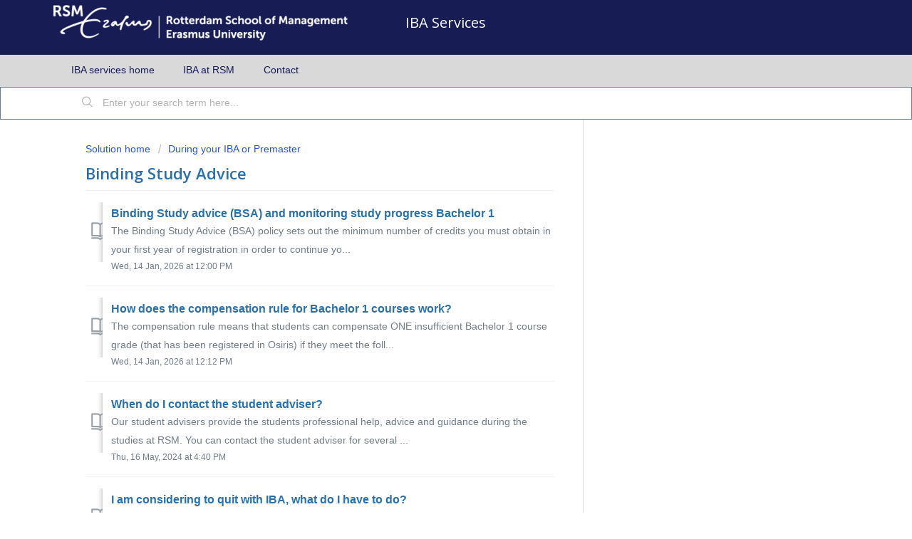

--- FILE ---
content_type: text/html; charset=utf-8
request_url: https://iba-services.rsm.nl/support/solutions/folders/80000688002
body_size: 7654
content:
<!DOCTYPE html>
       
        <!--[if lt IE 7]><html class="no-js ie6 dew-dsm-theme " lang="en" dir="ltr" data-date-format="non_us"><![endif]-->       
        <!--[if IE 7]><html class="no-js ie7 dew-dsm-theme " lang="en" dir="ltr" data-date-format="non_us"><![endif]-->       
        <!--[if IE 8]><html class="no-js ie8 dew-dsm-theme " lang="en" dir="ltr" data-date-format="non_us"><![endif]-->       
        <!--[if IE 9]><html class="no-js ie9 dew-dsm-theme " lang="en" dir="ltr" data-date-format="non_us"><![endif]-->       
        <!--[if IE 10]><html class="no-js ie10 dew-dsm-theme " lang="en" dir="ltr" data-date-format="non_us"><![endif]-->       
        <!--[if (gt IE 10)|!(IE)]><!--><html class="no-js  dew-dsm-theme " lang="en" dir="ltr" data-date-format="non_us"><!--<![endif]-->
	<head>
		
		<!-- Title for the page -->
<title> Binding Study Advice : IBA Services </title>

<!-- Meta information -->

      <meta charset="utf-8" />
      <meta http-equiv="X-UA-Compatible" content="IE=edge,chrome=1" />
      <meta name="description" content= "" />
      <meta name="author" content= "" />
       <link rel="canonical" href="https://iba-services.rsm.nl/support/solutions/folders/80000688002" /> 

<!-- Responsive setting -->
<link rel="apple-touch-icon" href="https://s3.eu-central-1.amazonaws.com/euc-cdn.freshdesk.com/data/helpdesk/attachments/production/80088281888/fav_icon/1rOQF6usKc7Z_SA9OjQPhSG6DJPx_rmp2w.ico" />
        <link rel="apple-touch-icon" sizes="72x72" href="https://s3.eu-central-1.amazonaws.com/euc-cdn.freshdesk.com/data/helpdesk/attachments/production/80088281888/fav_icon/1rOQF6usKc7Z_SA9OjQPhSG6DJPx_rmp2w.ico" />
        <link rel="apple-touch-icon" sizes="114x114" href="https://s3.eu-central-1.amazonaws.com/euc-cdn.freshdesk.com/data/helpdesk/attachments/production/80088281888/fav_icon/1rOQF6usKc7Z_SA9OjQPhSG6DJPx_rmp2w.ico" />
        <link rel="apple-touch-icon" sizes="144x144" href="https://s3.eu-central-1.amazonaws.com/euc-cdn.freshdesk.com/data/helpdesk/attachments/production/80088281888/fav_icon/1rOQF6usKc7Z_SA9OjQPhSG6DJPx_rmp2w.ico" />
        <meta name="viewport" content="width=device-width, initial-scale=1.0, maximum-scale=5.0, user-scalable=yes" /> 
		
		<!-- Adding meta tag for CSRF token -->
		<meta name="csrf-param" content="authenticity_token" />
<meta name="csrf-token" content="tzF81EFr4xdm9e2E7Ml+O+RnH16c3JzJDrzPzNIUqfx7ukEdUXCi0JrGOK3RrQ8CGHJQ0Ek7U99X37R6JSYBuQ==" />
		<!-- End meta tag for CSRF token -->
		
		<!-- Fav icon for portal -->
		<link rel='shortcut icon' href='https://s3.eu-central-1.amazonaws.com/euc-cdn.freshdesk.com/data/helpdesk/attachments/production/80088281888/fav_icon/1rOQF6usKc7Z_SA9OjQPhSG6DJPx_rmp2w.ico' />

		<!-- Base stylesheet -->
 
		<link rel="stylesheet" media="print" href="https://euc-assets5.freshdesk.com/assets/cdn/portal_print-6e04b27f27ab27faab81f917d275d593fa892ce13150854024baaf983b3f4326.css" />
	  		<link rel="stylesheet" media="screen" href="https://euc-assets8.freshdesk.com/assets/cdn/falcon_portal_utils-a58414d6bc8bc6ca4d78f5b3f76522e4970de435e68a5a2fedcda0db58f21600.css" />	

		
		<!-- Theme stylesheet -->

		<link href="/support/theme.css?v=3&amp;d=1658758493" media="screen" rel="stylesheet" type="text/css">

		<!-- Google font url if present -->
		<link href='https://fonts.googleapis.com/css?family=Open+Sans:regular,italic,600,700,700italic' rel='stylesheet' type='text/css' nonce='rlP2HEDmQpqAFKNEnMl9mA=='>

		<!-- Including default portal based script framework at the top -->
		<script src="https://euc-assets4.freshdesk.com/assets/cdn/portal_head_v2-d07ff5985065d4b2f2826fdbbaef7df41eb75e17b915635bf0413a6bc12fd7b7.js"></script>
		<!-- Including syntexhighlighter for portal -->
		<script src="https://euc-assets5.freshdesk.com/assets/cdn/prism-841b9ba9ca7f9e1bc3cdfdd4583524f65913717a3ab77714a45dd2921531a402.js"></script>

		

		<!-- Access portal settings information via javascript -->
		 <script type="text/javascript">     var portal = {"language":"en","name":"IBA Services","contact_info":"","current_page_name":"article_list","current_tab":"solutions","vault_service":{"url":"https://vault-service-eu.freshworks.com/data","max_try":2,"product_name":"fd"},"current_account_id":1978781,"preferences":{"bg_color":"#ffffff","header_color":"#171c54","help_center_color":"#ffffff","footer_color":"#171c54","tab_color":"#d9d9d9","tab_hover_color":"#62808d","btn_background":"#dee8e3","btn_primary_background":"#5d8972","base_font":"Helvetica","text_color":"#000000","headings_font":"Open Sans","headings_color":"#2871ad","link_color":"#2871ad","link_color_hover":"#b62d7a","input_focus_ring_color":"#2871ad","non_responsive":"false"},"image_placeholders":{"spacer":"https://euc-assets3.freshdesk.com/assets/misc/spacer.gif","profile_thumb":"https://euc-assets5.freshdesk.com/assets/misc/profile_blank_thumb-4a7b26415585aebbd79863bd5497100b1ea52bab8df8db7a1aecae4da879fd96.jpg","profile_medium":"https://euc-assets1.freshdesk.com/assets/misc/profile_blank_medium-1dfbfbae68bb67de0258044a99f62e94144f1cc34efeea73e3fb85fe51bc1a2c.jpg"},"falcon_portal_theme":true};     var attachment_size = 20;     var blocked_extensions = "";     var allowed_extensions = "";     var store = { 
        ticket: {},
        portalLaunchParty: {} };    store.portalLaunchParty.ticketFragmentsEnabled = false;    store.pod = "eu-central-1";    store.region = "EU"; </script> 


			
	</head>
	<body>
            	
		
		
		
	<header class="banner">
		<div class="banner-wrapper page">
			<div class="banner-title">
				<a href="http://www.rsm.nl"class='portal-logo'><span class="portal-img"><i></i>
                    <img src='https://s3.eu-central-1.amazonaws.com/euc-cdn.freshdesk.com/data/helpdesk/attachments/production/80088281555/logo/rFzzPuxuIDw1nWd2PD-7euHWTHaVAc3Irg.png' alt="Logo"
                        onerror="default_image_error(this)" data-type="logo" />
                 </span></a>
				<h1 class="ellipsis heading">IBA Services</h1>
			</div>
			<!--<nav class="banner-nav">
				 <div class="welcome">Welcome <b></b> </div>  <b><a href="/support/login"><b>Login</b></a></b> &nbsp;<b><a href="/support/signup"><b>Sign up</b></a></b>
			</nav>-->
		</div>
	</header>
	<nav class="page-tabs">

		<div class="page no-padding no-header-tabs">
			
				<a data-toggle-dom="#header-tabs" href="#" data-animated="true" class="mobile-icon-nav-menu show-in-mobile"></a>
				<div class="nav-link" id="header-tabs">
                  <a class="" href="/support/home">IBA services home</a> 
                  <a href="https://www.rsm.nl/bachelor/international-business-administration/" target="_blank">IBA at RSM</a>  
                  <a href="/support/tickets/new">Contact</a>  

					<!--
						
                  <a href="/support/home" class="">Home solutions</a>
						
					
						
                  <a href="/support/solutions" class="active">Solutions solutions</a>
						
					-->
				</div>
			
		</div>
	</nav>

<!-- Search and page links for the page -->

	<section class="help-center-sc rounded-6">
		<div class="page no-padding">
		<div class="hc-search">
			<div class="hc-search-c">
				<form class="hc-search-form print--remove" autocomplete="off" action="/support/search/solutions" id="hc-search-form" data-csrf-ignore="true">
	<div class="hc-search-input">
	<label for="support-search-input" class="hide">Enter your search term here...</label>
		<input placeholder="Enter your search term here..." type="text"
			name="term" class="special" value=""
            rel="page-search" data-max-matches="10" id="support-search-input">
	</div>
	<div class="hc-search-button">
		<button class="btn btn-primary" aria-label="Search" type="submit" autocomplete="off">
			<i class="mobile-icon-search hide-tablet"></i>
			<span class="hide-in-mobile">
				Search
			</span>
		</button>
	</div>
</form>
			</div>
		</div>
		<!--<div class="hc-nav ">
			 <nav>   <div>
              <a href="/support/tickets/new" class="mobile-icon-nav-newticket new-ticket ellipsis" title="New support ticket">
                <span> New support ticket </span>
              </a>
            </div>   <div>
              <a href="/support/tickets" class="mobile-icon-nav-status check-status ellipsis" title="Check ticket status">
                <span>Check ticket status</span>
              </a>
            </div>  </nav>
		</div>-->
		</div>
	</section>



<!-- Search and page links for the page -->

<div class="page">
  <!-- Notification Messages -->
   <div class="alert alert-with-close notice hide" id="noticeajax"></div>  
  
  <div class="c-wrapper"><section class="main content rounded-6 min-height-on-desktop fc-folder-show" id="folder-show-80000688002">
	<div class="breadcrumb">
		<a href="/support/solutions"> Solution home </a>
		<a href="/support/solutions/80000458132">During your IBA or Premaster</a>
	</div>
	<h2 class="heading">Binding Study Advice</h2>
	<p class="info-text"></p>
	
				
			<section class="article-list c-list">
				
					<div class="c-row c-article-row">
					    <i class="icon-article-table-row"></i>
						<div class="ellipsis article-title"> 
							<a href="/support/solutions/articles/80000985739-binding-study-advice-bsa-and-monitoring-study-progress-bachelor-1" class="c-link">Binding Study advice (BSA) and monitoring study progress Bachelor 1</a>
						</div>
						
						  <div class="description-text">
							      The Binding Study Advice (BSA) policy sets out the minimum number of credits you must obtain in your first year of registration in order to continue yo...
						  </div>
						
						<div class="help-text">Wed, 14 Jan, 2026 at 12:00 PM</div>
					</div>
				
					<div class="c-row c-article-row">
					    <i class="icon-article-table-row"></i>
						<div class="ellipsis article-title"> 
							<a href="/support/solutions/articles/80000985814-how-does-the-compensation-rule-for-bachelor-1-courses-work-" class="c-link">How does the compensation rule for Bachelor 1 courses work?</a>
						</div>
						
						  <div class="description-text">
							 The compensation rule means that students can compensate ONE insufficient Bachelor 1 course grade (that has been registered in Osiris) if they meet the foll...
						  </div>
						
						<div class="help-text">Wed, 14 Jan, 2026 at 12:12 PM</div>
					</div>
				
					<div class="c-row c-article-row">
					    <i class="icon-article-table-row"></i>
						<div class="ellipsis article-title"> 
							<a href="/support/solutions/articles/80000985819-when-do-i-contact-the-student-adviser-" class="c-link">When do I contact the student adviser?</a>
						</div>
						
						  <div class="description-text">
							 Our student advisers provide the students professional help, advice and guidance during the studies at RSM. You can contact the student adviser for several ...
						  </div>
						
						<div class="help-text">Thu, 16 May, 2024 at  4:40 PM</div>
					</div>
				
					<div class="c-row c-article-row">
					    <i class="icon-article-table-row"></i>
						<div class="ellipsis article-title"> 
							<a href="/support/solutions/articles/80000985846-i-am-considering-to-quit-with-iba-what-do-i-have-to-do-" class="c-link">I am considering to quit with IBA, what do I have to do?</a>
						</div>
						
						  <div class="description-text">
							 In the case that you have decided to quit with the IBA programme - this can have various reasons, for example due to poor study results, difference choice o...
						  </div>
						
						<div class="help-text">Tue, 13 Jan, 2026 at  1:18 PM</div>
					</div>
				
					<div class="c-row c-article-row">
					    <i class="icon-article-table-row"></i>
						<div class="ellipsis article-title"> 
							<a href="/support/solutions/articles/80000985872-i-haven-t-obtained-60-credits-in-my-first-bachelor-year-does-this-mean-i-have-to-quit-the-programme-" class="c-link">I haven&#39;t obtained 60 credits in my first bachelor year. Does this mean I have to quit the programme?</a>
						</div>
						
						  <div class="description-text">
							 When issuing the Binding Study Advice, the Examination Board takes into account several issues before the final binding study advice is given:   If you have...
						  </div>
						
						<div class="help-text">Wed, 14 Jan, 2026 at  5:42 PM</div>
					</div>
				
					<div class="c-row c-article-row">
					    <i class="icon-article-table-row"></i>
						<div class="ellipsis article-title"> 
							<a href="/support/solutions/articles/80000985879-i-am-expecting-a-negative-binding-study-advice-is-it-possible-for-me-to-attend-the-hearing-of-the-ex" class="c-link">I am expecting a negative Binding Study Advice. Is it possible for me to attend the hearing of the Examination Board?</a>
						</div>
						
						  <div class="description-text">
							 Students who the Examination Board intends to give a negative BSA, will be informed about this in mid-August. Those students will get the opportunity to be ...
						  </div>
						
						<div class="help-text">Wed, 14 Jan, 2026 at  5:39 PM</div>
					</div>
				
					<div class="c-row c-article-row">
					    <i class="icon-article-table-row"></i>
						<div class="ellipsis article-title"> 
							<a href="/support/solutions/articles/80000985885-when-will-i-receive-the-final-binding-study-advice-" class="c-link">When will I receive the final Binding Study Advice?</a>
						</div>
						
						  <div class="description-text">
							 The Binding Study Advice is issued after the last re-examinations of the first-year at the end of the academic year, but no later than the start of the new ...
						  </div>
						
						<div class="help-text">Mon, 23 May, 2022 at 11:14 AM</div>
					</div>
				
					<div class="c-row c-article-row">
					    <i class="icon-article-table-row"></i>
						<div class="ellipsis article-title"> 
							<a href="/support/solutions/articles/80000985887-can-i-contact-the-examination-board-if-i-disagree-with-the-binding-study-advice-" class="c-link">Can I contact the Examination Board if I disagree with the Binding Study Advice?</a>
						</div>
						
						  <div class="description-text">
							 When you disagree with the final BSA (after the hearing), you may submit an appeal within six weeks to the Examination Appeals Board.     You cannot contact...
						  </div>
						
						<div class="help-text">Wed, 14 Jan, 2026 at  5:38 PM</div>
					</div>
				
					<div class="c-row c-article-row">
					    <i class="icon-article-table-row"></i>
						<div class="ellipsis article-title"> 
							<a href="/support/solutions/articles/80000985893-shall-i-send-a-motivation-letter-to-the-examination-board-because-i-did-not-obtain-60-credits-this-ye" class="c-link">Shall I send a motivation letter to the Examination Board because I did not obtain 60 credits this year?</a>
						</div>
						
						  <div class="description-text">
							 No, this is not necessary. The Examination Board already assumes that students are motivated to continue the IBA-course. There is no need to send a separate...
						  </div>
						
						<div class="help-text">Wed, 20 Apr, 2022 at 12:05 PM</div>
					</div>
				
					<div class="c-row c-article-row">
					    <i class="icon-article-table-row"></i>
						<div class="ellipsis article-title"> 
							<a href="/support/solutions/articles/80000985894-the-information-stated-in-my-binding-study-advice-is-incorrect-how-can-i-report-this-" class="c-link">The information stated in my Binding Study Advice is incorrect. How can I report this?</a>
						</div>
						
						  <div class="description-text">
							 You may report this by e-mail to the Examination Board. If you believe any information in this email is incorrect, please notify the Examination Board by se...
						  </div>
						
						<div class="help-text">Wed, 14 Jan, 2026 at  4:58 PM</div>
					</div>
				
			</section>
			
		
	
</section></div>
  
</div>

	<footer class="footer rounded-6">
      <!--
		<nav class="footer-links page no-padding">
			
					
						<a href="/support/home" class="">Home</a>
					
						<a href="/support/solutions" class="active">Solutions</a>
					
			
			
			
		</nav> -->
	</footer>
	





			<script src="https://euc-assets7.freshdesk.com/assets/cdn/portal_bottom-0fe88ce7f44d512c644a48fda3390ae66247caeea647e04d017015099f25db87.js"></script>

		<script src="https://euc-assets3.freshdesk.com/assets/cdn/redactor-642f8cbfacb4c2762350a557838bbfaadec878d0d24e9a0d8dfe90b2533f0e5d.js"></script> 
		<script src="https://euc-assets7.freshdesk.com/assets/cdn/lang/en-4a75f878b88f0e355c2d9c4c8856e16e0e8e74807c9787aaba7ef13f18c8d691.js"></script>
		<!-- for i18n-js translations -->
  		<script src="https://euc-assets10.freshdesk.com/assets/cdn/i18n/portal/en-7dc3290616af9ea64cf8f4a01e81b2013d3f08333acedba4871235237937ee05.js"></script>
		<!-- Including default portal based script at the bottom -->
		<script nonce="rlP2HEDmQpqAFKNEnMl9mA==">
//<![CDATA[
	
	jQuery(document).ready(function() {
					
		// Setting the locale for moment js
		moment.lang('en');

		var validation_meassages = {"required":"This field is required.","remote":"Please fix this field.","email":"Please enter a valid email address.","url":"Please enter a valid URL.","date":"Please enter a valid date.","dateISO":"Please enter a valid date ( ISO ).","number":"Please enter a valid number.","digits":"Please enter only digits.","creditcard":"Please enter a valid credit card number.","equalTo":"Please enter the same value again.","two_decimal_place_warning":"Value cannot have more than 2 decimal digits","select2_minimum_limit":"Please type %{char_count} or more letters","select2_maximum_limit":"You can only select %{limit} %{container}","maxlength":"Please enter no more than {0} characters.","minlength":"Please enter at least {0} characters.","rangelength":"Please enter a value between {0} and {1} characters long.","range":"Please enter a value between {0} and {1}.","max":"Please enter a value less than or equal to {0}.","min":"Please enter a value greater than or equal to {0}.","select2_maximum_limit_jq":"You can only select {0} {1}","facebook_limit_exceed":"Your Facebook reply was over 8000 characters. You'll have to be more clever.","messenger_limit_exceeded":"Oops! You have exceeded Messenger Platform's character limit. Please modify your response.","not_equal_to":"This element should not be equal to","email_address_invalid":"One or more email addresses are invalid.","twitter_limit_exceed":"Oops! You have exceeded Twitter's character limit. You'll have to modify your response.","password_does_not_match":"The passwords don't match. Please try again.","valid_hours":"Please enter a valid hours.","reply_limit_exceed":"Your reply was over 2000 characters. You'll have to be more clever.","url_format":"Invalid URL format","url_without_slash":"Please enter a valid URL without '/'","link_back_url":"Please enter a valid linkback URL","requester_validation":"Please enter a valid requester details or <a href=\"#\" id=\"add_requester_btn_proxy\">add new requester.</a>","agent_validation":"Please enter valid agent details","email_or_phone":"Please enter a Email or Phone Number","upload_mb_limit":"Upload exceeds the available 15MB limit","invalid_image":"Invalid image format","atleast_one_role":"At least one role is required for the agent","invalid_time":"Invalid time.","remote_fail":"Remote validation failed","trim_spaces":"Auto trim of leading & trailing whitespace","hex_color_invalid":"Please enter a valid hex color value.","name_duplication":"The name already exists.","invalid_value":"Invalid value","invalid_regex":"Invalid Regular Expression","same_folder":"Cannot move to the same folder.","maxlength_255":"Please enter less than 255 characters","decimal_digit_valid":"Value cannot have more than 2 decimal digits","atleast_one_field":"Please fill at least {0} of these fields.","atleast_one_portal":"Select atleast one portal.","custom_header":"Please type custom header in the format -  header : value","same_password":"Should be same as Password","select2_no_match":"No matching %{container} found","integration_no_match":"no matching data...","time":"Please enter a valid time","valid_contact":"Please add a valid contact","field_invalid":"This field is invalid","select_atleast_one":"Select at least one option.","ember_method_name_reserved":"This name is reserved and cannot be used. Please choose a different name."}	

		jQuery.extend(jQuery.validator.messages, validation_meassages );


		jQuery(".call_duration").each(function () {
			var format,time;
			if (jQuery(this).data("time") === undefined) { return; }
			if(jQuery(this).hasClass('freshcaller')){ return; }
			time = jQuery(this).data("time");
			if (time>=3600) {
			 format = "hh:mm:ss";
			} else {
				format = "mm:ss";
			}
			jQuery(this).html(time.toTime(format));
		});
	});

	// Shortcuts variables
	var Shortcuts = {"global":{"help":"?","save":"mod+return","cancel":"esc","search":"/","status_dialog":"mod+alt+return","save_cuctomization":"mod+shift+s"},"app_nav":{"dashboard":"g d","tickets":"g t","social":"g e","solutions":"g s","forums":"g f","customers":"g c","reports":"g r","admin":"g a","ticket_new":"g n","compose_email":"g m"},"pagination":{"previous":"alt+left","next":"alt+right","alt_previous":"j","alt_next":"k"},"ticket_list":{"ticket_show":"return","select":"x","select_all":"shift+x","search_view":"v","show_description":"space","unwatch":"w","delete":"#","pickup":"@","spam":"!","close":"~","silent_close":"alt+shift+`","undo":"z","reply":"r","forward":"f","add_note":"n","scenario":"s"},"ticket_detail":{"toggle_watcher":"w","reply":"r","forward":"f","add_note":"n","close":"~","silent_close":"alt+shift+`","add_time":"m","spam":"!","delete":"#","show_activities_toggle":"}","properties":"p","expand":"]","undo":"z","select_watcher":"shift+w","go_to_next":["j","down"],"go_to_previous":["k","up"],"scenario":"s","pickup":"@","collaboration":"d"},"social_stream":{"search":"s","go_to_next":["j","down"],"go_to_previous":["k","up"],"open_stream":["space","return"],"close":"esc","reply":"r","retweet":"shift+r"},"portal_customizations":{"preview":"mod+shift+p"},"discussions":{"toggle_following":"w","add_follower":"shift+w","reply_topic":"r"}};
	
	// Date formats
	var DATE_FORMATS = {"non_us":{"moment_date_with_week":"ddd, D MMM, YYYY","datepicker":"d M, yy","datepicker_escaped":"d M yy","datepicker_full_date":"D, d M, yy","mediumDate":"d MMM, yyyy"},"us":{"moment_date_with_week":"ddd, MMM D, YYYY","datepicker":"M d, yy","datepicker_escaped":"M d yy","datepicker_full_date":"D, M d, yy","mediumDate":"MMM d, yyyy"}};

	var lang = { 
		loadingText: "Please Wait...",
		viewAllTickets: "View all tickets"
	};


//]]>
</script> 

		

		
		<script type="text/javascript">
     		I18n.defaultLocale = "en";
     		I18n.locale = "en";
		</script>
			
    	


		<!-- Include dynamic input field script for signup and profile pages (Mint theme) -->

	</body>
</html>
